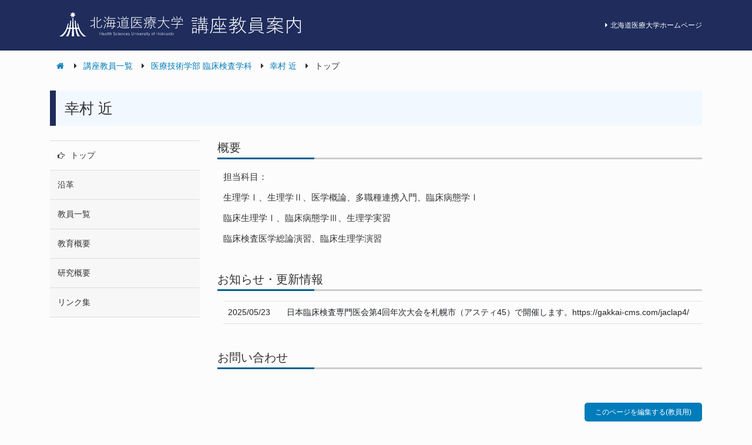

--- FILE ---
content_type: text/html; charset=UTF-8
request_url: https://www.hoku-iryo-u.ac.jp/course-guide/course/kensa/c-komura/top/
body_size: 18999
content:
<!DOCTYPE html>
<html lang="ja">
<head>
  <!-- Global site tag (gtag.js) - Google Analytics -->
  <script async src="https://www.googletagmanager.com/gtag/js?id=G-VDEFC2SYVJ"></script>
  <script>
    window.dataLayer = window.dataLayer || [];
    function gtag(){dataLayer.push(arguments);}
    gtag('js', new Date());

    gtag('config', 'G-VDEFC2SYVJ');
  </script>
  <meta charset="UTF-8">
  <meta name="viewport" content="width=device-width, initial-scale=1, shrink-to-fit=no">
  <title>
    トップ | 幸村 近 | 北海道医療大学 講座教員案内  </title>
  <meta name='robots' content='max-image-preview:large' />
<style id='classic-theme-styles-inline-css' type='text/css'>
/*! This file is auto-generated */
.wp-block-button__link{color:#fff;background-color:#32373c;border-radius:9999px;box-shadow:none;text-decoration:none;padding:calc(.667em + 2px) calc(1.333em + 2px);font-size:1.125em}.wp-block-file__button{background:#32373c;color:#fff;text-decoration:none}
</style>
<style id='global-styles-inline-css' type='text/css'>
:root{--wp--preset--aspect-ratio--square: 1;--wp--preset--aspect-ratio--4-3: 4/3;--wp--preset--aspect-ratio--3-4: 3/4;--wp--preset--aspect-ratio--3-2: 3/2;--wp--preset--aspect-ratio--2-3: 2/3;--wp--preset--aspect-ratio--16-9: 16/9;--wp--preset--aspect-ratio--9-16: 9/16;--wp--preset--color--black: #000000;--wp--preset--color--cyan-bluish-gray: #abb8c3;--wp--preset--color--white: #ffffff;--wp--preset--color--pale-pink: #f78da7;--wp--preset--color--vivid-red: #cf2e2e;--wp--preset--color--luminous-vivid-orange: #ff6900;--wp--preset--color--luminous-vivid-amber: #fcb900;--wp--preset--color--light-green-cyan: #7bdcb5;--wp--preset--color--vivid-green-cyan: #00d084;--wp--preset--color--pale-cyan-blue: #8ed1fc;--wp--preset--color--vivid-cyan-blue: #0693e3;--wp--preset--color--vivid-purple: #9b51e0;--wp--preset--gradient--vivid-cyan-blue-to-vivid-purple: linear-gradient(135deg,rgba(6,147,227,1) 0%,rgb(155,81,224) 100%);--wp--preset--gradient--light-green-cyan-to-vivid-green-cyan: linear-gradient(135deg,rgb(122,220,180) 0%,rgb(0,208,130) 100%);--wp--preset--gradient--luminous-vivid-amber-to-luminous-vivid-orange: linear-gradient(135deg,rgba(252,185,0,1) 0%,rgba(255,105,0,1) 100%);--wp--preset--gradient--luminous-vivid-orange-to-vivid-red: linear-gradient(135deg,rgba(255,105,0,1) 0%,rgb(207,46,46) 100%);--wp--preset--gradient--very-light-gray-to-cyan-bluish-gray: linear-gradient(135deg,rgb(238,238,238) 0%,rgb(169,184,195) 100%);--wp--preset--gradient--cool-to-warm-spectrum: linear-gradient(135deg,rgb(74,234,220) 0%,rgb(151,120,209) 20%,rgb(207,42,186) 40%,rgb(238,44,130) 60%,rgb(251,105,98) 80%,rgb(254,248,76) 100%);--wp--preset--gradient--blush-light-purple: linear-gradient(135deg,rgb(255,206,236) 0%,rgb(152,150,240) 100%);--wp--preset--gradient--blush-bordeaux: linear-gradient(135deg,rgb(254,205,165) 0%,rgb(254,45,45) 50%,rgb(107,0,62) 100%);--wp--preset--gradient--luminous-dusk: linear-gradient(135deg,rgb(255,203,112) 0%,rgb(199,81,192) 50%,rgb(65,88,208) 100%);--wp--preset--gradient--pale-ocean: linear-gradient(135deg,rgb(255,245,203) 0%,rgb(182,227,212) 50%,rgb(51,167,181) 100%);--wp--preset--gradient--electric-grass: linear-gradient(135deg,rgb(202,248,128) 0%,rgb(113,206,126) 100%);--wp--preset--gradient--midnight: linear-gradient(135deg,rgb(2,3,129) 0%,rgb(40,116,252) 100%);--wp--preset--font-size--small: 13px;--wp--preset--font-size--medium: 20px;--wp--preset--font-size--large: 36px;--wp--preset--font-size--x-large: 42px;--wp--preset--spacing--20: 0.44rem;--wp--preset--spacing--30: 0.67rem;--wp--preset--spacing--40: 1rem;--wp--preset--spacing--50: 1.5rem;--wp--preset--spacing--60: 2.25rem;--wp--preset--spacing--70: 3.38rem;--wp--preset--spacing--80: 5.06rem;--wp--preset--shadow--natural: 6px 6px 9px rgba(0, 0, 0, 0.2);--wp--preset--shadow--deep: 12px 12px 50px rgba(0, 0, 0, 0.4);--wp--preset--shadow--sharp: 6px 6px 0px rgba(0, 0, 0, 0.2);--wp--preset--shadow--outlined: 6px 6px 0px -3px rgba(255, 255, 255, 1), 6px 6px rgba(0, 0, 0, 1);--wp--preset--shadow--crisp: 6px 6px 0px rgba(0, 0, 0, 1);}:where(.is-layout-flex){gap: 0.5em;}:where(.is-layout-grid){gap: 0.5em;}body .is-layout-flex{display: flex;}.is-layout-flex{flex-wrap: wrap;align-items: center;}.is-layout-flex > :is(*, div){margin: 0;}body .is-layout-grid{display: grid;}.is-layout-grid > :is(*, div){margin: 0;}:where(.wp-block-columns.is-layout-flex){gap: 2em;}:where(.wp-block-columns.is-layout-grid){gap: 2em;}:where(.wp-block-post-template.is-layout-flex){gap: 1.25em;}:where(.wp-block-post-template.is-layout-grid){gap: 1.25em;}.has-black-color{color: var(--wp--preset--color--black) !important;}.has-cyan-bluish-gray-color{color: var(--wp--preset--color--cyan-bluish-gray) !important;}.has-white-color{color: var(--wp--preset--color--white) !important;}.has-pale-pink-color{color: var(--wp--preset--color--pale-pink) !important;}.has-vivid-red-color{color: var(--wp--preset--color--vivid-red) !important;}.has-luminous-vivid-orange-color{color: var(--wp--preset--color--luminous-vivid-orange) !important;}.has-luminous-vivid-amber-color{color: var(--wp--preset--color--luminous-vivid-amber) !important;}.has-light-green-cyan-color{color: var(--wp--preset--color--light-green-cyan) !important;}.has-vivid-green-cyan-color{color: var(--wp--preset--color--vivid-green-cyan) !important;}.has-pale-cyan-blue-color{color: var(--wp--preset--color--pale-cyan-blue) !important;}.has-vivid-cyan-blue-color{color: var(--wp--preset--color--vivid-cyan-blue) !important;}.has-vivid-purple-color{color: var(--wp--preset--color--vivid-purple) !important;}.has-black-background-color{background-color: var(--wp--preset--color--black) !important;}.has-cyan-bluish-gray-background-color{background-color: var(--wp--preset--color--cyan-bluish-gray) !important;}.has-white-background-color{background-color: var(--wp--preset--color--white) !important;}.has-pale-pink-background-color{background-color: var(--wp--preset--color--pale-pink) !important;}.has-vivid-red-background-color{background-color: var(--wp--preset--color--vivid-red) !important;}.has-luminous-vivid-orange-background-color{background-color: var(--wp--preset--color--luminous-vivid-orange) !important;}.has-luminous-vivid-amber-background-color{background-color: var(--wp--preset--color--luminous-vivid-amber) !important;}.has-light-green-cyan-background-color{background-color: var(--wp--preset--color--light-green-cyan) !important;}.has-vivid-green-cyan-background-color{background-color: var(--wp--preset--color--vivid-green-cyan) !important;}.has-pale-cyan-blue-background-color{background-color: var(--wp--preset--color--pale-cyan-blue) !important;}.has-vivid-cyan-blue-background-color{background-color: var(--wp--preset--color--vivid-cyan-blue) !important;}.has-vivid-purple-background-color{background-color: var(--wp--preset--color--vivid-purple) !important;}.has-black-border-color{border-color: var(--wp--preset--color--black) !important;}.has-cyan-bluish-gray-border-color{border-color: var(--wp--preset--color--cyan-bluish-gray) !important;}.has-white-border-color{border-color: var(--wp--preset--color--white) !important;}.has-pale-pink-border-color{border-color: var(--wp--preset--color--pale-pink) !important;}.has-vivid-red-border-color{border-color: var(--wp--preset--color--vivid-red) !important;}.has-luminous-vivid-orange-border-color{border-color: var(--wp--preset--color--luminous-vivid-orange) !important;}.has-luminous-vivid-amber-border-color{border-color: var(--wp--preset--color--luminous-vivid-amber) !important;}.has-light-green-cyan-border-color{border-color: var(--wp--preset--color--light-green-cyan) !important;}.has-vivid-green-cyan-border-color{border-color: var(--wp--preset--color--vivid-green-cyan) !important;}.has-pale-cyan-blue-border-color{border-color: var(--wp--preset--color--pale-cyan-blue) !important;}.has-vivid-cyan-blue-border-color{border-color: var(--wp--preset--color--vivid-cyan-blue) !important;}.has-vivid-purple-border-color{border-color: var(--wp--preset--color--vivid-purple) !important;}.has-vivid-cyan-blue-to-vivid-purple-gradient-background{background: var(--wp--preset--gradient--vivid-cyan-blue-to-vivid-purple) !important;}.has-light-green-cyan-to-vivid-green-cyan-gradient-background{background: var(--wp--preset--gradient--light-green-cyan-to-vivid-green-cyan) !important;}.has-luminous-vivid-amber-to-luminous-vivid-orange-gradient-background{background: var(--wp--preset--gradient--luminous-vivid-amber-to-luminous-vivid-orange) !important;}.has-luminous-vivid-orange-to-vivid-red-gradient-background{background: var(--wp--preset--gradient--luminous-vivid-orange-to-vivid-red) !important;}.has-very-light-gray-to-cyan-bluish-gray-gradient-background{background: var(--wp--preset--gradient--very-light-gray-to-cyan-bluish-gray) !important;}.has-cool-to-warm-spectrum-gradient-background{background: var(--wp--preset--gradient--cool-to-warm-spectrum) !important;}.has-blush-light-purple-gradient-background{background: var(--wp--preset--gradient--blush-light-purple) !important;}.has-blush-bordeaux-gradient-background{background: var(--wp--preset--gradient--blush-bordeaux) !important;}.has-luminous-dusk-gradient-background{background: var(--wp--preset--gradient--luminous-dusk) !important;}.has-pale-ocean-gradient-background{background: var(--wp--preset--gradient--pale-ocean) !important;}.has-electric-grass-gradient-background{background: var(--wp--preset--gradient--electric-grass) !important;}.has-midnight-gradient-background{background: var(--wp--preset--gradient--midnight) !important;}.has-small-font-size{font-size: var(--wp--preset--font-size--small) !important;}.has-medium-font-size{font-size: var(--wp--preset--font-size--medium) !important;}.has-large-font-size{font-size: var(--wp--preset--font-size--large) !important;}.has-x-large-font-size{font-size: var(--wp--preset--font-size--x-large) !important;}
:where(.wp-block-post-template.is-layout-flex){gap: 1.25em;}:where(.wp-block-post-template.is-layout-grid){gap: 1.25em;}
:where(.wp-block-columns.is-layout-flex){gap: 2em;}:where(.wp-block-columns.is-layout-grid){gap: 2em;}
:root :where(.wp-block-pullquote){font-size: 1.5em;line-height: 1.6;}
</style>
<link rel='stylesheet' id='UserAccessManagerLoginForm-css' href='https://www.hoku-iryo-u.ac.jp/course-guide/wp-content/plugins/user-access-manager/assets/css/uamLoginForm.css?ver=2.2.23' type='text/css' media='screen' />
<link rel='stylesheet' id='child-understrap-styles-css' href='https://www.hoku-iryo-u.ac.jp/course-guide/wp-content/themes/understrap-child/css/child-theme.css?ver=0.5.5' type='text/css' media='all' />
<script type="text/javascript" src="https://www.hoku-iryo-u.ac.jp/course-guide/wp-includes/js/jquery/jquery.min.js?ver=3.7.1" id="jquery-core-js"></script>
<script type="text/javascript" src="https://www.hoku-iryo-u.ac.jp/course-guide/wp-includes/js/jquery/jquery-migrate.min.js?ver=3.4.1" id="jquery-migrate-js"></script>
<link rel="canonical" href="https://www.hoku-iryo-u.ac.jp/course-guide/course/kensa/c-komura/top/" />
<meta name="mobile-web-app-capable" content="yes">
<meta name="apple-mobile-web-app-capable" content="yes">
<meta name="apple-mobile-web-app-title" content="北海道医療大学 講座教員案内 - ">
<style type="text/css">.recentcomments a{display:inline !important;padding:0 !important;margin:0 !important;}</style><link rel="icon" href="https://www.hoku-iryo-u.ac.jp/course-guide/wp-content/uploads/2020/02/cropped-kozaannai_siteicon_2x-32x32.png" sizes="32x32" />
<link rel="icon" href="https://www.hoku-iryo-u.ac.jp/course-guide/wp-content/uploads/2020/02/cropped-kozaannai_siteicon_2x-192x192.png" sizes="192x192" />
<link rel="apple-touch-icon" href="https://www.hoku-iryo-u.ac.jp/course-guide/wp-content/uploads/2020/02/cropped-kozaannai_siteicon_2x-180x180.png" />
<meta name="msapplication-TileImage" content="https://www.hoku-iryo-u.ac.jp/course-guide/wp-content/uploads/2020/02/cropped-kozaannai_siteicon_2x-270x270.png" />
</head>

<body class="page-template page-template-page-top page-template-page-top-php page page-id-2879 page-child parent-pageid-2790 wp-custom-logo wp-embed-responsive">
  <div class="site" id="page">

    <!-- ******************* The Navbar Area ******************* -->
    <div id="wrapper-navbar" itemscope itemtype="http://schema.org/WebSite">
      <nav class="navbar navbar-expand-md navbar-dark bg-primary">

              <div class="container">
      
      <a href="https://www.hoku-iryo-u.ac.jp/course-guide/" class="navbar-brand custom-logo-link" rel="home"><img src="https://www.hoku-iryo-u.ac.jp/course-guide/wp-content/uploads/2021/08/logo.svg" class="img-fluid" alt="北海道医療大学 講座教員案内" decoding="async" /></a>
            <a class="hp-link" href="https://www.hoku-iryo-u.ac.jp" target="_blank">
              <i class="fa fa-caret-right mr-2" aria-hidden="true"></i>北海道医療大学ホームページ
            </a>
        
              </div><!-- .container -->
      
      </nav><!-- .site-navigation -->
    </div><!-- #wrapper-navbar end -->

<div class="container koza">
  <nav aria-label="breadcrumb">
  <ul class="breadcrumb" itemscope itemtype="https://schema.org/BreadcrumbList">

    <!-- ホーム -->
    <li class="breadcrumb-item" itemprop="itemListElement" itemscope itemtype="https://schema.org/ListItem">
      <a href='https://www.hoku-iryo-u.ac.jp/course-guide/' itemprop='item'>
        <span itemprop="name" class="breadcrumb-home"></span>
      </a>
    </li>

    
        <li class='breadcrumb-item' itemprop='itemListElement' itemscope itemtype='https://schema.org/ListItem'>
          <a href='https://www.hoku-iryo-u.ac.jp/course-guide/course/' itemprop='item'>
            <span itemprop='name'>講座教員一覧</span>
          </a>
        </li>
        
        <li class='breadcrumb-item' itemprop='itemListElement' itemscope itemtype='https://schema.org/ListItem'>
          <a href='https://www.hoku-iryo-u.ac.jp/course-guide/course/kensa/' itemprop='item'>
            <span itemprop='name'>医療技術学部 臨床検査学科</span>
          </a>
        </li>
        
        <li class='breadcrumb-item' itemprop='itemListElement' itemscope itemtype='https://schema.org/ListItem'>
          <a href='https://www.hoku-iryo-u.ac.jp/course-guide/course/kensa/c-komura/' itemprop='item'>
            <span itemprop='name'>幸村 近</span>
          </a>
        </li>
        
      <li class='breadcrumb-item' itemprop='itemListElement' itemscope itemtype='https://schema.org/ListItem'>
        <a href='../course' itemprop='item'>
          <span itemprop='name'>トップ</span>
        </a>
      </li>
        </ul>
</nav>
<div class="row">
    <div class="koza-name col-md-12">
      <!-- 講座名 -->
      <h2>幸村 近</h2>
    </div><!-- .koza-name .col -->
</div><!-- .row -->
  <div class="row">
    <!-- サイドバー -->
    <div class="col-md-3">
      <aside class="sidebar-koza">
  <section>
    <ul>
      <li class="page_item page-item-2879 current_page_item"><a href="https://www.hoku-iryo-u.ac.jp/course-guide/course/kensa/c-komura/top/" aria-current="page">トップ</a></li>
<li class="page_item page-item-2880"><a href="https://www.hoku-iryo-u.ac.jp/course-guide/course/kensa/c-komura/enkaku/">沿革</a></li>
<li class="page_item page-item-2881"><a href="https://www.hoku-iryo-u.ac.jp/course-guide/course/kensa/c-komura/kyoin/">教員一覧</a></li>
<li class="page_item page-item-2882"><a href="https://www.hoku-iryo-u.ac.jp/course-guide/course/kensa/c-komura/kyoikugaiyo/">教育概要</a></li>
<li class="page_item page-item-2883"><a href="https://www.hoku-iryo-u.ac.jp/course-guide/course/kensa/c-komura/kenkyugaiyo/">研究概要</a></li>
<li class="page_item page-item-2884"><a href="https://www.hoku-iryo-u.ac.jp/course-guide/course/kensa/c-komura/link/">リンク集</a></li>
    </ul>
  </section>
</aside>
    </div><!-- .col -->

    <!-- メインコンテンツ -->
    <div class="col-md-9">
      <main class="main-contents kensa-koza">

        <section>
          <h3>概要</h3>
          <div class="content clearfix">
            <p>担当科目：</p>
<p>生理学Ⅰ、生理学Ⅱ、医学概論、多職種連携入門、臨床病態学Ⅰ</p>
<p>臨床生理学Ⅰ、臨床病態学Ⅲ、生理学実習</p>
<p>臨床検査医学総論演習、臨床生理学演習</p>
          </div>
        </section>

        <section>
          <h3>お知らせ・更新情報</h3>
          <div class="content clearfix">
            <table class="table"><tbody><tr><td class="td-nengappi">2025/05/23</td><td>日本臨床検査専門医会第4回年次大会を札幌市（アスティ45）で開催します。https://gakkai-cms.com/jaclap4/</td></tr></tbody></table>          </div>
        </section>

        <section>
          <h3>お問い合わせ</h3>
          <div class="content clearfix">
                      </div>
        </section>
      </main>

    </div><!-- .col -->
  </div><!-- .row -->

  <div class="row">
  <div class="col-md-12">
    <div class="post-edit float-md-right">
      <p><a class="post-edit-link" href="https://www.hoku-iryo-u.ac.jp/course-guide/wp-admin/post.php?post=2879&action=edit">このページを編集する(教員用)</a></p>    </div><!-- .post-edit -->
  </div><!-- .col -->
</div><!-- .row -->

</div><!-- .container -->




<div class="wrapper" id="wrapper-footer">
  <div class="container">
    <div class="row">
      <div class="col-md-12">
        <footer class="site-footer" id="colophon">
          <div class="site-info">
            <p>
              北海道医療大学
            </p>
            <p>
              〒061-0293　北海道石狩郡当別町金沢1757　Tel：0133-23-1211
            </p>
            <p>
              © 2026 Health Sciences University of Hokkaido.
            </p>
          </div><!-- .site-info -->
        </footer><!-- #colophon -->
      </div><!--col end -->
    </div><!-- row end -->
  </div><!-- container end -->
</div><!-- wrapper end -->
</div><!-- #page we need this extra closing tag here -->
<div id="to_page_top"><a href="#"><i class="fa fa-angle-double-up" aria-hidden="true"></i></a></div>
<script type="text/javascript" src="https://www.hoku-iryo-u.ac.jp/course-guide/wp-content/themes/understrap-child/js/child-theme.min.js?ver=0.5.5" id="child-understrap-scripts-js"></script>

<script type="text/javascript">
  jQuery(function () {
    jQuery('[data-toggle="tooltip"]').tooltip();
  });
  
  jQuery(function(){
    var topagetop = jQuery('#to_page_top');
    topagetop.hide();
    jQuery(window).scroll(function () {
      if (jQuery(this).scrollTop() > 800) {
        topagetop.fadeIn();
      } else {
        topagetop.fadeOut();
      }
    });
    topagetop.click(function () {
      jQuery('body, html').animate({ scrollTop: 0 }, 500);
      return false;
    });
  });
</script>


</body>
</html>


--- FILE ---
content_type: image/svg+xml
request_url: https://www.hoku-iryo-u.ac.jp/course-guide/wp-content/uploads/2021/08/logo.svg
body_size: 34230
content:
<svg xmlns="http://www.w3.org/2000/svg" xmlns:xlink="http://www.w3.org/1999/xlink" width="450" height="60" viewBox="0 0 450 60">
  <defs>
    <clipPath id="clip-カスタムサイズ_1">
      <rect width="450" height="60"/>
    </clipPath>
  </defs>
  <g id="カスタムサイズ_1" data-name="カスタムサイズ – 1" clip-path="url(#clip-カスタムサイズ_1)">
    <path id="パス_1" data-name="パス 1" d="M8.075-4.649A40.179,40.179,0,0,1,3.526-2.021a4.541,4.541,0,0,0-.831.46.34.34,0,0,1-.258.157q-.09,0-.2-.18a6.136,6.136,0,0,1-.483-1.078,8.962,8.962,0,0,0,1.842-.606A34.542,34.542,0,0,0,8.075-5.728V-11.59H4.762l-2.639.045q-.168,0-.168-.157v-.764q0-.157.168-.157l2.639.045H8.075v-2.5a23.93,23.93,0,0,0-.157-3.066A7.779,7.779,0,0,1,9.153-18q.258.034.258.18a.51.51,0,0,1-.045.168,1.032,1.032,0,0,0-.067.2,11.4,11.4,0,0,0-.146,2.325V-2.785L9.2.876a.139.139,0,0,1-.157.157H8.187A.139.139,0,0,1,8.03.876l.045-3.661Zm5.772-5.582a24.952,24.952,0,0,0,4.6-3.335,4.943,4.943,0,0,0,1.123-1.269,10.124,10.124,0,0,1,.9.831.5.5,0,0,1,.135.292q0,.168-.3.258a5.194,5.194,0,0,0-1.3.876,36.711,36.711,0,0,1-5.155,3.425V-2.83a7.472,7.472,0,0,0,.09,1.438.81.81,0,0,0,.326.517,5.485,5.485,0,0,0,2.549.348A5.252,5.252,0,0,0,19.777-1.1a1.929,1.929,0,0,0,.618-1.235,15.267,15.267,0,0,0,.191-2.313,2.61,2.61,0,0,0,.7.46q.314.135.314.3a1.585,1.585,0,0,1-.022.2,7.689,7.689,0,0,1-.438,2.549,2.38,2.38,0,0,1-.685.876Q19.586.46,16.857.46A14.333,14.333,0,0,1,14.386.314a2.408,2.408,0,0,1-1.022-.449,2.089,2.089,0,0,1-.6-1.774v-12.6a25.744,25.744,0,0,0-.157-3.616q.46.022,1.19.112.326.056.326.236a.593.593,0,0,1-.056.2.974.974,0,0,0-.079.213,14.576,14.576,0,0,0-.146,2.875ZM31.389-1.819q-.326,1.134-.438,1.494a.178.178,0,0,1-.191.157q-.09,0-.449-.045-.539-.09-.539-.18a.34.34,0,0,1,.034-.112,11.638,11.638,0,0,0,.6-1.64q.651-2.583,1.011-4.874-1.011.011-1.786.034l-.539.011a.139.139,0,0,1-.157-.157v-.7q0-.135.157-.135l2.493.045q.157-1.056.382-3.167.1-1.056.1-1.64a.159.159,0,0,1,.18-.18l2.9.045h4.391L42.44-12.9a.159.159,0,0,1,.18.18q-.09,1.179-.112,1.774-.056,1.078-.191,3.032l2.549-.045q.168,0,.168.135v.7q0,.157-.168.157l-2.594-.045q-.191,2.381-.438,4.279.977-.011,1.718-.034l.371-.011h.124a.139.139,0,0,1,.157.157v.7a.139.139,0,0,1-.157.157l-.281-.011q-.865-.022-2.044-.034-.011.135-.056.393-.022.213-.034.326A3.349,3.349,0,0,1,40.767.887a2.694,2.694,0,0,1-1.875.584q-.786,0-1.123-.022a.519.519,0,0,1-.281-.079.924.924,0,0,1-.112-.337A1.954,1.954,0,0,0,37,.326a14.728,14.728,0,0,0,1.909.112,1.487,1.487,0,0,0,1.213-.449A2.989,2.989,0,0,0,40.609-1.4l.079-.416Zm5.941-6.1h3.976q.135-2,.2-4.043H37.667Q37.566-9.905,37.33-7.917Zm-.1.9q-.3,2.37-.64,4.279H40.8q.247-1.9.438-4.279ZM35.6-2.74q.46-2.853.618-4.279H32.445Q31.928-4.088,31.6-2.74Zm.741-5.177q.191-1.662.314-4.043h-3.6q-.157,1.8-.46,4.043Zm-3.459-8.277h8.355l3.122-.045q.168,0,.168.157v.719q0,.157-.168.157l-3.122-.045H32.422a16.912,16.912,0,0,1-2.37,3.335q-.157.18-.225.18t-.281-.2a2.3,2.3,0,0,0-.573-.348,13.244,13.244,0,0,0,3.594-5.975,4.888,4.888,0,0,0,.157-.921q.752.168,1.089.27.225.079.225.236a.388.388,0,0,1-.135.27,1.544,1.544,0,0,0-.371.629Q33.175-16.823,32.883-16.194ZM24.449.685A10.662,10.662,0,0,0,25.482-.988a31.068,31.068,0,0,0,2.066-5.5,2.573,2.573,0,0,0,.573.517q.258.146.258.27a1.517,1.517,0,0,1-.067.3A45.275,45.275,0,0,1,26.189.09a6.137,6.137,0,0,0-.416,1.078q-.022.258-.18.258a.658.658,0,0,1-.292-.112A9.86,9.86,0,0,1,24.449.685ZM26.167-18.4a15.757,15.757,0,0,1,2.976,2.527.187.187,0,0,1,.067.124q0,.056-.146.225l-.314.382q-.146.191-.225.191a.187.187,0,0,1-.124-.067,15.007,15.007,0,0,0-2.942-2.65q-.09-.056-.09-.09,0-.056.18-.236l.281-.292q.146-.168.225-.168A.2.2,0,0,1,26.167-18.4Zm-2.044,6.413q-.09-.056-.09-.1t.135-.2l.281-.337q.112-.157.2-.157a.218.218,0,0,1,.112.045,16.574,16.574,0,0,1,3.268,2.482.155.155,0,0,1,.056.1.386.386,0,0,1-.1.168l-.371.46q-.135.18-.236.18a.125.125,0,0,1-.1-.067A15.4,15.4,0,0,0,24.123-11.983Zm35.421-.854h2.639l2.9-.045q.168,0,.168.157L65.2-10.141V-4.93l.045,2.583q0,.157-.168.157l-2.9-.045H58.028l-2.9.045a.139.139,0,0,1-.157-.157l.045-2.583v-5.211l-.045-2.583a.139.139,0,0,1,.157-.157l2.9.045h.46a15.373,15.373,0,0,0,.775-2.111H56.579l-3.268.045a.139.139,0,0,1-.157-.157v-.7a.139.139,0,0,1,.157-.157l3.268.045h4.638A18.3,18.3,0,0,0,62.419-18a3.624,3.624,0,0,0,.326-.943,5.214,5.214,0,0,1,.955.292q.236.079.236.236,0,.124-.213.27a2.855,2.855,0,0,0-.314.46q-.539.9-1.19,1.819h1.606l3.246-.045a.139.139,0,0,1,.157.157v.7a.139.139,0,0,1-.157.157l-3.246-.045H60.375Q59.87-13.521,59.544-12.836ZM56.029-9.681h8.165v-2.3H56.029Zm0,.854v2.313h8.165V-8.827Zm0,3.167v2.527h8.165V-5.66ZM68.27-.573A1.766,1.766,0,0,0,67.9.281q-.056.3-.124.348a.685.685,0,0,1-.314.056q-4.9.3-8.187.3-4.223,0-5.75-.786a4.469,4.469,0,0,1-2.145-2.37,24.979,24.979,0,0,1-2.5,2.358,2.341,2.341,0,0,0-.483.483q-.135.2-.247.2a.365.365,0,0,1-.258-.157A6.14,6.14,0,0,1,47.269-.2a10.286,10.286,0,0,0,1.449-.9,13.527,13.527,0,0,0,2.212-2V-9H49.043l-1.572.045q-.18,0-.18-.157v-.764q0-.157.18-.157l1.572.045h1.168l1.628-.045q.168,0,.168.157l-.045,2.145v4.649A3.981,3.981,0,0,0,53.985-.685a12.125,12.125,0,0,0,4.694.618A95.192,95.192,0,0,0,68.27-.573ZM49.223-18.014a19.4,19.4,0,0,1,2.549,3.156.259.259,0,0,1,.034.1q0,.045-.213.225l-.326.247a.782.782,0,0,1-.292.157q-.056,0-.124-.112a16.681,16.681,0,0,0-2.459-3.189q-.067-.067-.067-.1,0-.056.225-.2l.326-.225a.968.968,0,0,1,.236-.124A.233.233,0,0,1,49.223-18.014Zm7.816-.8a10.207,10.207,0,0,1,1.426,2.021.2.2,0,0,1,.034.1q0,.079-.191.18l-.393.2a1.194,1.194,0,0,1-.3.112q-.067,0-.112-.112a8.967,8.967,0,0,0-1.336-2.044.218.218,0,0,1-.045-.112q0-.09.236-.191l.337-.157a.6.6,0,0,1,.213-.067A.194.194,0,0,1,57.04-18.811ZM81.8-9.175H85.79l3.257-.045q.168,0,.168.157v.674q0,.157-.168.157L85.79-8.277H82.106q2,3.706,7.2,5.469a1.917,1.917,0,0,0-.483.629q-.112.258-.213.258A1.139,1.139,0,0,1,88.339-2a11.96,11.96,0,0,1-6.9-5.705,7.7,7.7,0,0,1-2.325,3.549,13.054,13.054,0,0,1-4.144,2.28,1.151,1.151,0,0,1-.258.067q-.112,0-.27-.258a2.125,2.125,0,0,0-.6-.55A12.3,12.3,0,0,0,78.669-5.11a6.657,6.657,0,0,0,1.875-3.167H77.58l-3.268.045q-.168,0-.168-.157v-.674q0-.157.168-.157l3.268.045h3.167a19.607,19.607,0,0,0,.258-3.47H77.434a16.517,16.517,0,0,1-1.583,2.111q-.213.225-.292.225a.528.528,0,0,1-.258-.157,1.891,1.891,0,0,0-.629-.292A13,13,0,0,0,77.389-14.6a6.432,6.432,0,0,0,.416-1.516,6.359,6.359,0,0,1,1.089.337q.2.112.2.236t-.2.27a2.993,2.993,0,0,0-.472.809,7.441,7.441,0,0,1-.483.921h6.693l2.9-.045q.168,0,.168.157v.674q0,.157-.168.157l-2.9-.045H82.061A25.924,25.924,0,0,1,81.8-9.175ZM72.695-.73H86.744l3.223-.045a.139.139,0,0,1,.157.157V.168a.139.139,0,0,1-.157.157L86.744.281H72.695V1.4q0,.168-.157.168h-.809q-.157,0-.157-.168l.045-4.616v-9.894l-.045-4.6a.139.139,0,0,1,.157-.157l3.246.045H86.5l3.189-.045q.168,0,.168.157v.786q0,.157-.168.157L86.5-16.812h-13.8Zm28.941-9.479a10.052,10.052,0,0,0,2.111-2.65H102.1l-3.268.045a.139.139,0,0,1-.157-.157V-13.6a.139.139,0,0,1,.157-.157l3.268.045h2.089l.258-.6a5.1,5.1,0,0,0,.393-1.516,6.544,6.544,0,0,1,1.056.292q.18.079.18.191a.284.284,0,0,1-.135.225,1.874,1.874,0,0,0-.438.719l-.3.685h4.582l3.268-.045a.139.139,0,0,1,.157.157v.629a.139.139,0,0,1-.157.157l-3.268-.045h-2.763a9.826,9.826,0,0,0,2.347,2.583,10.078,10.078,0,0,0,1.314-1.067,2.454,2.454,0,0,0,.55-.73,9.705,9.705,0,0,1,.809.55.267.267,0,0,1,.112.213q0,.157-.2.2a2.047,2.047,0,0,0-.7.438,8.483,8.483,0,0,1-1.224.854,15.177,15.177,0,0,0,4.009,1.7,1.73,1.73,0,0,0-.483.528q-.157.292-.27.292a.924.924,0,0,1-.258-.09,20.213,20.213,0,0,1-2.718-1.258v2.9l.045,1.864a.139.139,0,0,1-.157.157l-2.942-.045H106V-2.19l.022,2.1a1.4,1.4,0,0,1-.55,1.28,4.29,4.29,0,0,1-1.808.258h-.494a.668.668,0,0,1-.337-.045.814.814,0,0,1-.1-.3,1.643,1.643,0,0,0-.292-.708q.719.067,1.4.067a2.069,2.069,0,0,0,.966-.135.713.713,0,0,0,.18-.584V-3.773H103.7l-2.942.045a.139.139,0,0,1-.157-.157l.045-1.977V-8.389a21.973,21.973,0,0,1-2.021,1.235.629.629,0,0,1-.236.09q-.1,0-.247-.2a1.439,1.439,0,0,0-.505-.46,16.39,16.39,0,0,0,3.291-1.887,15.233,15.233,0,0,0-1.752-1.8q-.09-.067-.09-.112t.18-.18l.258-.191a.463.463,0,0,1,.18-.09.258.258,0,0,1,.135.079A20.016,20.016,0,0,1,101.636-10.208Zm3.122-2.65A11.174,11.174,0,0,1,102.4-9.771h6.255a11.207,11.207,0,0,1-2.605-3.088ZM101.568-4.6h7.816V-6.413h-7.816Zm0-2.617h7.816V-8.939h-7.816Zm-5.087-.112q-1.044.55-2.01,1.033a2.888,2.888,0,0,0-.842.562q-.157.18-.258.18t-.2-.18a8.483,8.483,0,0,1-.483-1,13.134,13.134,0,0,0,1.628-.573q1.8-.82,2.212-1.033.045-1.146.045-3.56l-.045-4.953a.139.139,0,0,1,.157-.157l3.291.045h4.256v-.46a7.8,7.8,0,0,0-.168-1.864,10.636,10.636,0,0,1,1.179.112q.247.034.247.157a1.37,1.37,0,0,1-.135.438,3.72,3.72,0,0,0-.112,1.134v.483h4.829l3.246-.045a.139.139,0,0,1,.157.157v.7a.139.139,0,0,1-.157.157l-3.246-.045H97.6v4.211q0,2.808-.056,3.908a21.692,21.692,0,0,1-.382,3.2A14.6,14.6,0,0,1,94.527,1.2q-.146.191-.225.191T94.044,1.2A1.707,1.707,0,0,0,93.37.764a11.784,11.784,0,0,0,2.808-5.907Q96.369-6.121,96.481-7.333ZM112.833-.258A2.178,2.178,0,0,0,112.3.3q-.157.247-.247.247a.892.892,0,0,1-.281-.135,18.119,18.119,0,0,1-3.515-2.74.123.123,0,0,1-.045-.079q0-.056.2-.247l.247-.2q.157-.135.213-.135a.184.184,0,0,1,.112.067A14.335,14.335,0,0,0,112.833-.258ZM94.066-14.88A16.092,16.092,0,0,1,95.773-11.2a.212.212,0,0,1,.011.067q0,.067-.27.225l-.3.168a.842.842,0,0,1-.281.112q-.079,0-.135-.146A14.655,14.655,0,0,0,93.213-14.4a.2.2,0,0,1-.034-.1q0-.09.213-.225l.326-.18a.467.467,0,0,1,.2-.079A.184.184,0,0,1,94.066-14.88Zm7.614,11.8a4.17,4.17,0,0,1,.809.483.334.334,0,0,1,.157.247q0,.124-.247.247a3.878,3.878,0,0,0-.562.494A16.242,16.242,0,0,1,98.693.6a.961.961,0,0,1-.3.124q-.1,0-.258-.236A1.355,1.355,0,0,0,97.6.022a11.941,11.941,0,0,0,3.2-1.977A3.423,3.423,0,0,0,101.681-3.077Zm25.381-8.176a22.827,22.827,0,0,0,1.539,3.8,17.81,17.81,0,0,0,4.717,5.705A15.979,15.979,0,0,0,136.652.18a2.143,2.143,0,0,0-.674.7q-.168.281-.258.281a.876.876,0,0,1-.292-.124,18.575,18.575,0,0,1-2.92-1.954,18.661,18.661,0,0,1-3.223-3.526,19.149,19.149,0,0,1-2.92-6.1,17.3,17.3,0,0,1-1.359,4.425,14.542,14.542,0,0,1-3.223,4.391,18.359,18.359,0,0,1-4.223,2.83.928.928,0,0,1-.292.112q-.112,0-.314-.27a2.244,2.244,0,0,0-.685-.562,14.294,14.294,0,0,0,7.749-6.963,16.038,16.038,0,0,0,1.336-4.672H120.02l-3.111.045a.139.139,0,0,1-.157-.157v-.809a.139.139,0,0,1,.157-.157l3.111.045h5.469q.168-1.494.2-3.863.011-.505.011-.8a10.842,10.842,0,0,0-.124-1.774,8.806,8.806,0,0,1,1.314.135q.281.034.281.225a1.419,1.419,0,0,1-.135.416,5.8,5.8,0,0,0-.191,1.774q-.034,2.089-.225,3.886h6.255l3.1-.045a.139.139,0,0,1,.157.157v.809a.139.139,0,0,1-.157.157l-3.1-.045Zm21.956,6.166h-6.345l-3.043.045a.139.139,0,0,1-.157-.157v-.764a.139.139,0,0,1,.157-.157l3.043.045h6.345a11.879,11.879,0,0,0-.157-2.392q.584.124,1.078.281a21.541,21.541,0,0,0,3.335-2.28h-6.6l-2.987.045q-.168,0-.168-.157V-11.3q0-.157.168-.157l2.987.045h6.5a2.551,2.551,0,0,0,.606-.045A.739.739,0,0,1,154-11.5q.168,0,.55.416a1.094,1.094,0,0,1,.371.618.247.247,0,0,1-.2.258,2.922,2.922,0,0,0-.943.55A27.072,27.072,0,0,1,150.14-7.39a5.269,5.269,0,0,0-.045.9v.416h6.255l3.032-.045q.168,0,.168.157V-5.2q0,.157-.168.157l-3.032-.045H150.1v2.7l.022,1.977a1.529,1.529,0,0,1-.573,1.359,4.062,4.062,0,0,1-1.909.348q-.708,0-1.168-.022a.954.954,0,0,1-.348-.056q-.056-.034-.112-.292a3.6,3.6,0,0,0-.393-.831,18.377,18.377,0,0,0,2.347.146,1.274,1.274,0,0,0,.82-.2.932.932,0,0,0,.236-.719Zm4.167-9.636a19.581,19.581,0,0,0,1.651-2.987,4.36,4.36,0,0,0,.258-1.011,5.4,5.4,0,0,1,1.056.416q.225.124.225.27a.313.313,0,0,1-.135.236,1.337,1.337,0,0,0-.438.528q-.584,1.123-1.516,2.549h1.078l3.223-.045q.18,0,.18.135l-.045,1.089v.921l.045,2.415q0,.157-.18.157h-.764a.139.139,0,0,1-.157-.157V-13.8H141.4v3.594a.139.139,0,0,1-.157.157h-.786a.139.139,0,0,1-.157-.157l.045-2.415v-.786l-.045-1.224q0-.135.157-.135l3.223.045Zm-9.625-3.751a18.123,18.123,0,0,1,1.8,2.605.243.243,0,0,1,.056.124q0,.079-.236.225l-.326.157a.921.921,0,0,1-.314.124q-.067,0-.124-.124a14.193,14.193,0,0,0-1.774-2.673.165.165,0,0,1-.045-.09q0-.056.258-.18l.326-.168a.68.68,0,0,1,.247-.079A.185.185,0,0,1,143.559-18.474Zm4.492,0a.279.279,0,0,1-.045-.112q0-.079.225-.18l.348-.135a.6.6,0,0,1,.2-.067q.067,0,.146.112a14.735,14.735,0,0,1,1.494,2.707.259.259,0,0,1,.034.1q0,.067-.292.2l-.314.135a1.1,1.1,0,0,1-.3.1q-.09,0-.135-.146A12.779,12.779,0,0,0,148.051-18.474Z" transform="translate(67 34)" fill="#fff"/>
    <path id="パス_2" data-name="パス 2" d="M.252-.046Q9.708-4.888,13.288-17.3a.326.326,0,0,1,.046-.184l.138-.551.275-1.239q.069-.229.229-.9l.046-.229a.457.457,0,0,1,.069-.275l.138-.8q.092-.528.092-.574h1.4l-.941,5.416a10.915,10.915,0,0,1-.321,1.4l-.138.482q.252,0,.746.023t.746.023h.482a7.077,7.077,0,0,0,.711-.046l1.216-8.376.275-3.81h1.515q0,1.037-.046,1.658l-.757,10.136a.285.285,0,0,0-.046.161v.276h2.823l.279-17.005h1.419v1.4l.551,15.605h2.823l-.8-12.232h1.515l.987,9.629.459,2.6H31.9l-1.125-5.543-.3-1.8h1.469l.8,3.9q0,.023.092.344l.5,1.836q.115.252.39,1.033,3.1,8.491,9.065,12.966l.367.275q.161.138.666.482l.275.184a.517.517,0,0,1,.184.092.223.223,0,0,1,.115.046l.734.482q.069.046.39.207l.229.115Q45.853,0,45.9,0H41.492a.974.974,0,0,1-.3-.138q-3.9-2.41-7.55-9.685a1.523,1.523,0,0,1-.161-.321l-.229-.574q-.069-.184-.184-.62L32.5-12.829l-.046-.046H29.582v.184q.138.413.252.9l.138.574.184.643.281,1.123q.044.184.178.713a4.8,4.8,0,0,0,.3.849l.321.987q.092.184.184.413l.138.39q.115.205.482,1.047a1.965,1.965,0,0,1,.138.3l.229.569q.023.046.39.729A18.474,18.474,0,0,0,35-.32q.046.137.138.137H30.954l-.046-.045a.128.128,0,0,0-.046-.09L30.77-.5,30.15-1.75a1.4,1.4,0,0,1-.138-.313l-1.08-3.19-1.27-5.65-.322-1.971H24.372l.8,12.691H21.09V-.367l.046-.207.092-.275.757-12.025H18.9L17.63-6.746,16.593-3.613a31.894,31.894,0,0,1-1.406,3.43H11.016a11.787,11.787,0,0,0,2.41-3.338,1.24,1.24,0,0,0,.184-.412l.138-.274.138-.3.207-.32,1.354-3.567,1.033-3.727a1.082,1.082,0,0,0,.046-.3,1.174,1.174,0,0,1,.092-.366.132.132,0,0,0-.046-.092H13.792q-.092.092-.092.138Q10.947-4.475,6.334-1.079L5.9-.757A2.2,2.2,0,0,1,4.36,0H.207ZM20.838-35.112l-2.524-.505-.092-.046.275-.3q.184-.138.482-.322l.344-.275a1.507,1.507,0,0,1,.161-.141l.275-.257a2.321,2.321,0,0,0,.574-.515l.039-.047L19.158-39.91l2.667.621,1.193-2.548,1.216,2.5h.226l2.369-.574-1.15,2.455a.4.4,0,0,0,.208.229l1.767,1.447-.092.069-.688.184a9.312,9.312,0,0,0-1.652.413l-.138.046v2.639q-.039,0-.079-.062l-2.018-1.592-2.149,1.749Z" transform="translate(16 49)" fill="#fff"/>
    <path id="パス_3" data-name="パス 3" d="M4.423-5.257v5.1H3.961V-2.646H1.251V-.154H.79v-5.1h.461v2.211h2.71V-5.257ZM8.658-1.87H6.118A1.639,1.639,0,0,0,6.474-.738a.979.979,0,0,0,.759.328.962.962,0,0,0,.991-.752l.407.154a1.377,1.377,0,0,1-1.4.94A1.377,1.377,0,0,1,6.067-.625,2.037,2.037,0,0,1,5.691-1.9a1.977,1.977,0,0,1,.482-1.4,1.329,1.329,0,0,1,1.015-.437,1.318,1.318,0,0,1,1.1.537,1.952,1.952,0,0,1,.366,1.22ZM8.224-2.2a1.437,1.437,0,0,0-.355-.923.9.9,0,0,0-.673-.27.936.936,0,0,0-.766.366,1.44,1.44,0,0,0-.3.827Zm1.5-.643a1.308,1.308,0,0,1,1.377-.9q1.241,0,1.241,1.162v1.234a7.042,7.042,0,0,0,.085,1.189h-.407a5.052,5.052,0,0,1-.079-.615,1.44,1.44,0,0,1-1.265.7A1.1,1.1,0,0,1,9.827-.39a.982.982,0,0,1-.25-.694q0-.95,1.183-1.148a10.029,10.029,0,0,1,1.162-.113v-.188a.9.9,0,0,0-.219-.694.9.9,0,0,0-.608-.171.914.914,0,0,0-.964.7Zm2.2.817a6.441,6.441,0,0,0-1.07.113q-.841.171-.841.807a.65.65,0,0,0,.219.526.775.775,0,0,0,.523.167,1.356,1.356,0,0,0,1.169-.759Zm2.242-3.326v5.2H13.73v-5.2Zm2.01.441v1.254h.882v.349h-.882v2.276q0,.619.52.619a2.076,2.076,0,0,0,.455-.051l-.031.355a2.945,2.945,0,0,1-.5.038.776.776,0,0,1-.882-.875V-3.305h-.6v-.349h.6V-4.809Zm2.29-.441v2.331a1.665,1.665,0,0,1,1.265-.721.951.951,0,0,1,.742.3.977.977,0,0,1,.239.684v2.6h-.441V-2.57q0-.776-.649-.776a1.513,1.513,0,0,0-1.155.728V-.154H18.03v-5.2ZM27.2-4.167l-.461.147a1.161,1.161,0,0,0-1.176-.937,1.2,1.2,0,0,0-.851.28.816.816,0,0,0-.263.629.846.846,0,0,0,.287.694,2.251,2.251,0,0,0,.834.342l.205.058a2.46,2.46,0,0,1,1.278.632,1.26,1.26,0,0,1,.26.844A1.271,1.271,0,0,1,26.8-.4a1.96,1.96,0,0,1-1.21.345,1.924,1.924,0,0,1-1.2-.366,1.773,1.773,0,0,1-.6-.9l.461-.174A1.267,1.267,0,0,0,25.583-.441a1.371,1.371,0,0,0,.988-.314.913.913,0,0,0,.26-.68.878.878,0,0,0-.277-.708,2.449,2.449,0,0,0-.94-.4l-.178-.051a2.326,2.326,0,0,1-1.189-.6,1.243,1.243,0,0,1-.267-.837,1.2,1.2,0,0,1,.455-.967,1.7,1.7,0,0,1,1.121-.355A1.61,1.61,0,0,1,27.2-4.167Zm3.842,1.429-.427.126a.868.868,0,0,0-.889-.772.893.893,0,0,0-.8.438,1.919,1.919,0,0,0-.246,1.036A1.787,1.787,0,0,0,29-.762a.882.882,0,0,0,.721.338.891.891,0,0,0,.926-.786l.417.14a1.308,1.308,0,0,1-1.343,1,1.322,1.322,0,0,1-1.131-.557A2.1,2.1,0,0,1,28.236-1.9,2,2,0,0,1,28.7-3.3a1.33,1.33,0,0,1,1.022-.437,1.315,1.315,0,0,1,.865.287A1.384,1.384,0,0,1,31.042-2.738Zm1.487-.916v3.5h-.434v-3.5Zm.1-1.408v.653h-.643v-.653Zm4.04,3.192h-2.54a1.639,1.639,0,0,0,.355,1.131.979.979,0,0,0,.759.328.962.962,0,0,0,.991-.752l.407.154a1.377,1.377,0,0,1-1.4.94,1.377,1.377,0,0,1-1.159-.557A2.037,2.037,0,0,1,33.7-1.9a1.977,1.977,0,0,1,.482-1.4A1.329,1.329,0,0,1,35.2-3.739a1.318,1.318,0,0,1,1.1.537,1.952,1.952,0,0,1,.366,1.22ZM36.237-2.2a1.437,1.437,0,0,0-.355-.923.9.9,0,0,0-.673-.27.936.936,0,0,0-.766.366,1.44,1.44,0,0,0-.3.827Zm2.02-1.456V-3a1.653,1.653,0,0,1,1.278-.735.945.945,0,0,1,.742.3.987.987,0,0,1,.239.69v2.6h-.441V-2.57q0-.776-.649-.776a1.5,1.5,0,0,0-1.155.728V-.154h-.434v-3.5Zm6.2.916-.427.126a.868.868,0,0,0-.889-.772.893.893,0,0,0-.8.438A1.919,1.919,0,0,0,42.1-1.911,1.787,1.787,0,0,0,42.42-.762a.882.882,0,0,0,.721.338.891.891,0,0,0,.926-.786l.417.14a1.308,1.308,0,0,1-1.343,1A1.322,1.322,0,0,1,42.01-.625,2.1,2.1,0,0,1,41.651-1.9a2,2,0,0,1,.468-1.4,1.33,1.33,0,0,1,1.022-.437,1.315,1.315,0,0,1,.865.287A1.384,1.384,0,0,1,44.458-2.738Zm3.794.868h-2.54a1.639,1.639,0,0,0,.355,1.131.979.979,0,0,0,.759.328.962.962,0,0,0,.991-.752l.407.154a1.377,1.377,0,0,1-1.4.94,1.377,1.377,0,0,1-1.159-.557A2.037,2.037,0,0,1,45.285-1.9a1.977,1.977,0,0,1,.482-1.4,1.329,1.329,0,0,1,1.015-.437,1.318,1.318,0,0,1,1.1.537,1.952,1.952,0,0,1,.366,1.22ZM47.817-2.2a1.437,1.437,0,0,0-.355-.923.9.9,0,0,0-.673-.27.936.936,0,0,0-.766.366,1.44,1.44,0,0,0-.3.827Zm3.917-.714-.42.147a.821.821,0,0,0-.854-.632.95.95,0,0,0-.612.174.476.476,0,0,0-.185.386.51.51,0,0,0,.185.434,1.561,1.561,0,0,0,.584.219l.28.062a1.865,1.865,0,0,1,.892.4.851.851,0,0,1,.222.629.9.9,0,0,1-.373.762,1.55,1.55,0,0,1-.957.267,1.323,1.323,0,0,1-1.381-.848l.42-.161A.931.931,0,0,0,50.5-.41a1.007,1.007,0,0,0,.718-.222.564.564,0,0,0,.178-.424.557.557,0,0,0-.185-.468,1.793,1.793,0,0,0-.649-.239l-.28-.065a1.613,1.613,0,0,1-.848-.4A.826.826,0,0,1,49.25-2.8a.822.822,0,0,1,.345-.7,1.414,1.414,0,0,1,.872-.243A1.237,1.237,0,0,1,51.734-2.912Zm6.928-2.345v3.421a1.683,1.683,0,0,1-.595,1.408,1.9,1.9,0,0,1-1.213.373,1.809,1.809,0,0,1-1.343-.482,1.763,1.763,0,0,1-.461-1.3V-5.257h.461v3.4a1.375,1.375,0,0,0,.42,1.111,1.408,1.408,0,0,0,.937.291A1.322,1.322,0,0,0,57.9-.837a1.458,1.458,0,0,0,.325-1.019v-3.4Zm1.9,1.6V-3a1.653,1.653,0,0,1,1.278-.735.945.945,0,0,1,.742.3.987.987,0,0,1,.239.69v2.6h-.441V-2.57q0-.776-.649-.776a1.5,1.5,0,0,0-1.155.728V-.154h-.434v-3.5Zm4.074,0v3.5H64.2v-3.5Zm.1-1.408v.653h-.643v-.653Zm3.756,1.408-1.176,3.5h-.54L65.6-3.654h.468l.673,2.15q.055.181.287,1.008h.062q.219-.793.294-1.039l.667-2.119ZM72.2-1.87h-2.54a1.639,1.639,0,0,0,.355,1.131.979.979,0,0,0,.759.328.962.962,0,0,0,.991-.752l.407.154a1.377,1.377,0,0,1-1.4.94,1.377,1.377,0,0,1-1.159-.557A2.037,2.037,0,0,1,69.231-1.9a1.977,1.977,0,0,1,.482-1.4,1.329,1.329,0,0,1,1.015-.437,1.318,1.318,0,0,1,1.1.537,1.952,1.952,0,0,1,.366,1.22ZM71.764-2.2a1.437,1.437,0,0,0-.355-.923.9.9,0,0,0-.673-.27.936.936,0,0,0-.766.366,1.44,1.44,0,0,0-.3.827Zm3.189-1.542-.034.434a.949.949,0,0,0-.684.318,1.855,1.855,0,0,0-.444.783V-.154h-.427v-3.5h.414v.909a1.733,1.733,0,0,1,.554-.783A1.026,1.026,0,0,1,74.953-3.739Zm3.274.827-.42.147a.821.821,0,0,0-.854-.632.95.95,0,0,0-.612.174.476.476,0,0,0-.185.386.51.51,0,0,0,.185.434,1.561,1.561,0,0,0,.584.219l.28.062a1.865,1.865,0,0,1,.892.4.851.851,0,0,1,.222.629.9.9,0,0,1-.373.762,1.55,1.55,0,0,1-.957.267,1.323,1.323,0,0,1-1.381-.848l.42-.161A.931.931,0,0,0,77-.41a1.007,1.007,0,0,0,.718-.222.564.564,0,0,0,.178-.424.557.557,0,0,0-.185-.468,1.793,1.793,0,0,0-.649-.239l-.28-.065a1.613,1.613,0,0,1-.848-.4.826.826,0,0,1-.188-.574.822.822,0,0,1,.345-.7,1.414,1.414,0,0,1,.872-.243A1.237,1.237,0,0,1,78.227-2.912Zm1.678-.742v3.5h-.434v-3.5Zm.1-1.408v.653h-.643v-.653Zm1.907.154v1.254H82.8v.349h-.882v2.276q0,.619.52.619a2.076,2.076,0,0,0,.455-.051l-.031.355a2.945,2.945,0,0,1-.5.038.776.776,0,0,1-.882-.875V-3.305h-.6v-.349h.6V-4.809Zm4.327,1.254L84.919.027a1.837,1.837,0,0,1-.554.878,1.1,1.1,0,0,1-.687.208,1.649,1.649,0,0,1-.314-.027L83.33.708a1.643,1.643,0,0,0,.349.041A.7.7,0,0,0,84.2.54a1.643,1.643,0,0,0,.332-.588L84.6-.215,83.351-3.654h.468L84.578-1.4q.068.208.208.7h.034q.051-.147.126-.39t.106-.332l.742-2.239Zm4.235-.085a1.319,1.319,0,0,1,1.114.554,2.066,2.066,0,0,1,.369,1.268,1.991,1.991,0,0,1-.475,1.408,1.317,1.317,0,0,1-1.015.441,1.315,1.315,0,0,1-1.121-.561A2.085,2.085,0,0,1,88.987-1.9a1.988,1.988,0,0,1,.472-1.4A1.326,1.326,0,0,1,90.477-3.739Zm0,.355a.888.888,0,0,0-.8.438,1.909,1.909,0,0,0-.246,1.036,1.814,1.814,0,0,0,.314,1.148.882.882,0,0,0,.721.338.891.891,0,0,0,.8-.441,1.941,1.941,0,0,0,.246-1.046A1.781,1.781,0,0,0,91.2-3.045.882.882,0,0,0,90.477-3.384Zm4.235-1.935-.062.355a1.6,1.6,0,0,0-.321-.031.534.534,0,0,0-.434.157.665.665,0,0,0-.113.427v.755h.827v.349h-.827V-.154h-.434V-3.305H92.7v-.349h.649v-.769a.82.82,0,0,1,.93-.926A4.18,4.18,0,0,1,94.712-5.318Zm6.563.062v5.1h-.461V-2.646H98.1V-.154h-.461v-5.1H98.1v2.211h2.71V-5.257Zm2.758,1.518a1.319,1.319,0,0,1,1.114.554,2.066,2.066,0,0,1,.369,1.268,1.991,1.991,0,0,1-.475,1.408,1.317,1.317,0,0,1-1.015.441A1.315,1.315,0,0,1,102.9-.629a2.085,2.085,0,0,1-.362-1.268,1.988,1.988,0,0,1,.472-1.4A1.326,1.326,0,0,1,104.033-3.739Zm0,.355a.888.888,0,0,0-.8.438,1.909,1.909,0,0,0-.246,1.036A1.814,1.814,0,0,0,103.3-.762a.882.882,0,0,0,.721.338.891.891,0,0,0,.8-.441,1.941,1.941,0,0,0,.246-1.046,1.781,1.781,0,0,0-.314-1.135A.882.882,0,0,0,104.033-3.384Zm5.329-.27-1.237,1.323,1.343,2.177h-.489l-1.148-1.89-.7.728V-.154H106.7v-5.2h.434V-1.8l1.7-1.856Zm3.708,0-1.237,1.323,1.343,2.177h-.489l-1.148-1.89-.7.728V-.154H110.4v-5.2h.434V-1.8l1.7-1.856Zm.943.813a1.308,1.308,0,0,1,1.377-.9q1.241,0,1.241,1.162v1.234a7.041,7.041,0,0,0,.085,1.189h-.407a5.052,5.052,0,0,1-.079-.615,1.44,1.44,0,0,1-1.265.7,1.1,1.1,0,0,1-.851-.321.982.982,0,0,1-.25-.694q0-.95,1.183-1.148a10.029,10.029,0,0,1,1.162-.113v-.188a.9.9,0,0,0-.219-.694.9.9,0,0,0-.608-.171.914.914,0,0,0-.964.7Zm2.2.817a6.44,6.44,0,0,0-1.07.113q-.841.171-.841.807a.65.65,0,0,0,.219.526.775.775,0,0,0,.523.167,1.356,1.356,0,0,0,1.169-.759Zm2.242-1.63v3.5h-.434v-3.5Zm.1-1.408v.653h-.643v-.653Zm3.958-.287v5.2h-.42v-.54a1.193,1.193,0,0,1-1.056.625,1.226,1.226,0,0,1-1.053-.557,2.186,2.186,0,0,1-.355-1.292,2.034,2.034,0,0,1,.448-1.4,1.2,1.2,0,0,1,.94-.42,1.229,1.229,0,0,1,1.063.612V-5.349Zm-.434,2.69a1.112,1.112,0,0,0-.995-.7.857.857,0,0,0-.759.424,1.856,1.856,0,0,0-.25,1.025,1.705,1.705,0,0,0,.338,1.138.877.877,0,0,0,.7.332,1.117,1.117,0,0,0,.96-.68Zm3.086-1.08a1.319,1.319,0,0,1,1.114.554,2.066,2.066,0,0,1,.369,1.268,1.991,1.991,0,0,1-.475,1.408,1.317,1.317,0,0,1-1.015.441,1.315,1.315,0,0,1-1.121-.561,2.085,2.085,0,0,1-.362-1.268,1.988,1.988,0,0,1,.472-1.4A1.326,1.326,0,0,1,125.166-3.739Zm0,.355a.888.888,0,0,0-.8.438,1.909,1.909,0,0,0-.246,1.036,1.814,1.814,0,0,0,.314,1.148.882.882,0,0,0,.721.338.891.891,0,0,0,.8-.441,1.941,1.941,0,0,0,.246-1.046,1.781,1.781,0,0,0-.314-1.135A.882.882,0,0,0,125.166-3.384Z" transform="translate(84 47)" fill="#fff"/>
    <path id="パス_4" data-name="パス 4" d="M4.578.25v1.7a.193.193,0,0,1-.219.219H3.391a.193.193,0,0,1-.219-.219l.063-4.641V-4.547L3.172-7.3q0-.187.219-.187l2.594.031H8.031l2.594-.031q.219,0,.219.188l-.062,2.25v1.938l.063,4.484a.193.193,0,0,1-.219.219H9.688a.193.193,0,0,1-.219-.219V.25Zm0-1.219H9.469V-6.234H4.578ZM17.219-15.844v-2.672l-3.234.063a.193.193,0,0,1-.219-.219v-.719a.193.193,0,0,1,.219-.219l3.234.063v-2.406l-4.031.063q-.234,0-.234-.219v-.75q0-.219.234-.219l4.031.063v-.547A11.865,11.865,0,0,0,17-26.437a10.481,10.481,0,0,1,1.453.156q.359.047.359.25a.94.94,0,0,1-.156.453,5.867,5.867,0,0,0-.187,2.047v.516h4.609v-.547a11.1,11.1,0,0,0-.234-2.875,11.58,11.58,0,0,1,1.516.156q.312.047.313.25a.94.94,0,0,1-.156.453,6.678,6.678,0,0,0-.156,2.047v.516h.406L29-23.078a.193.193,0,0,1,.219.219v.75a.193.193,0,0,1-.219.219l-4.234-.062h-.406v2.406l3.844-.062a.193.193,0,0,1,.219.219v.719a.193.193,0,0,1-.219.219l-3.844-.062v2.672h1.109l4.422-.062a.193.193,0,0,1,.219.219v.781a.193.193,0,0,1-.219.219l-4.422-.062H21.344v2.563h2.375l3.969-.078a.193.193,0,0,1,.219.219l-.062,3.688v3.391q1.016-.016,1.844-.047l.563-.016a.193.193,0,0,1,.219.219v.75a.193.193,0,0,1-.219.219q-.047,0-.312-.016Q29-3.891,27.844-3.906l.031,3.3a2.338,2.338,0,0,1-.641,1.922q-.547.516-3.422.516a.814.814,0,0,1-.469-.078.734.734,0,0,1-.141-.375,2.9,2.9,0,0,0-.516-.984q1.172.094,2.438.094A1.6,1.6,0,0,0,26.3.172a1.432,1.432,0,0,0,.234-.937V-3.906H15.3v2.25l.063,3.578a.193.193,0,0,1-.219.219h-1q-.187,0-.187-.219l.063-3.484V-3.906q-.906.016-1.641.047l-.5.016a.193.193,0,0,1-.219-.219v-.75a.193.193,0,0,1,.219-.219l.641.016q.672.031,1.5.047V-8.516l-.062-3.531q0-.219.188-.219l3.969.078h1.984V-14.75H16.641l-4.422.063A.193.193,0,0,1,12-14.906v-.781a.193.193,0,0,1,.219-.219l4.422.063Zm2.875,8.219H15.3v2.656h4.8Zm1.25,0v2.656h5.188V-7.625Zm-1.25-3.516H15.3v2.531h4.8Zm1.25,0v2.531h5.188v-2.531ZM18.469-21.953v2.406h4.609v-2.406Zm0,3.438v2.672h4.609v-2.672ZM6.047-11.75H7.875l2.438-.062q.219,0,.219.234v.953a.193.193,0,0,1-.219.219l-2.437-.062H6.047l-2.422.063q-.234,0-.234-.219v-.953a.207.207,0,0,1,.234-.234Zm0-4.312H7.875l2.438-.062a.193.193,0,0,1,.219.219v.969a.193.193,0,0,1-.219.219l-2.437-.062H6.047l-2.422.063q-.234,0-.234-.219v-.969q0-.219.234-.219Zm-.094-8.609H8.328l2.688-.062a.193.193,0,0,1,.219.219v.969a.193.193,0,0,1-.219.219l-2.687-.062H5.953l-2.687.063a.193.193,0,0,1-.219-.219v-.969a.193.193,0,0,1,.219-.219Zm5.891,4.438v1q0,.219-.187.219l-3.172-.062h-3.2l-3.172.063a.193.193,0,0,1-.219-.219v-1q0-.187.219-.187l3.172.063h3.2l3.172-.062A.166.166,0,0,1,11.844-20.234ZM56.25-14.906a17.934,17.934,0,0,0,4.734,5.078,2.351,2.351,0,0,0-.859.641q-.219.3-.312.3t-.359-.266a21.837,21.837,0,0,1-3.75-4.375,18.359,18.359,0,0,1-3.031,4.672q-.219.266-.312.266a.978.978,0,0,1-.391-.234,2.538,2.538,0,0,0-.766-.391,17.088,17.088,0,0,0,4.25-7.516,7.388,7.388,0,0,0,.219-1.828,9.174,9.174,0,0,1,1.281.391q.391.125.391.344a.567.567,0,0,1-.187.328,2.141,2.141,0,0,0-.422.984Q56.422-15.422,56.25-14.906ZM48.922-.547V-5.375H45.406l-4.453.063q-.25,0-.25-.219v-1q0-.219.25-.219l4.453.063h3.516v-9.5a24.827,24.827,0,0,0-.219-3.969q.719.031,1.594.156.359.063.359.313a2.429,2.429,0,0,1-.2.641,13.609,13.609,0,0,0-.156,2.828v9.531h4.344l4.422-.062a.193.193,0,0,1,.219.219v1a.193.193,0,0,1-.219.219l-4.422-.062H50.3V-.547h7l4.516-.062q.234,0,.234.219V.641q0,.219-.234.219L57.3.8H42.875L38.359.859a.193.193,0,0,1-.219-.219V-.391a.193.193,0,0,1,.219-.219l4.516.063ZM47.891-22.969V-24.25a11.347,11.347,0,0,0-.219-2.594q1.141.063,1.719.125.328.063.328.266a3.227,3.227,0,0,1-.156.578,4.4,4.4,0,0,0-.2,1.594v1.313h7.75l4.484-.062a.193.193,0,0,1,.219.219v1.031a.193.193,0,0,1-.219.219l-4.484-.062H38.391v5.281a72.559,72.559,0,0,1-.516,9.7,22.533,22.533,0,0,1-2.906,8.281q-.187.312-.281.313-.078,0-.328-.25a2.606,2.606,0,0,0-.953-.641,19.589,19.589,0,0,0,3.031-8.281,70.435,70.435,0,0,0,.453-9.25l-.062-6.344a.193.193,0,0,1,.219-.219l4.578.063ZM44-14.781a19.081,19.081,0,0,0,3.906,4.734,2.051,2.051,0,0,0-.734.609q-.219.3-.328.3-.094,0-.344-.266a21.212,21.212,0,0,1-3.016-4,17.952,17.952,0,0,1-2.875,4.5q-.281.313-.391.313a.666.666,0,0,1-.312-.172,2.946,2.946,0,0,0-.844-.484A16.159,16.159,0,0,0,43.234-16.8a7.222,7.222,0,0,0,.25-1.8,6.766,6.766,0,0,1,1.25.359q.422.156.422.344a.478.478,0,0,1-.125.328,2.416,2.416,0,0,0-.484.984Q44.391-15.969,44-14.781Zm30.078-2.141h1.063a32.865,32.865,0,0,0,4.438-5.859,6.958,6.958,0,0,0,.766-1.828,10.581,10.581,0,0,1,1.313.7q.328.234.328.391a.406.406,0,0,1-.219.344,7.085,7.085,0,0,0-1.312,1.641,34.74,34.74,0,0,1-3.531,4.609l3.875-.062a.193.193,0,0,1,.219.219v.891a.193.193,0,0,1-.219.219l-4.031-.062h-.984a43.054,43.054,0,0,1-3.719,3.3H77.5a1.466,1.466,0,0,0,.547-.094.591.591,0,0,1,.219-.062q.2,0,.609.453a1.589,1.589,0,0,1,.484.8.31.31,0,0,1-.25.313,3.916,3.916,0,0,0-1,.813,38.424,38.424,0,0,1-3.141,2.688,5.472,5.472,0,0,0-.031.734v.25q2.875-.609,5.453-1.375a2.737,2.737,0,0,0-.141.8,1.046,1.046,0,0,1-.062.477,1.063,1.063,0,0,1-.469.2q-2.172.656-4.781,1.25v.875l.031,3.7A2.25,2.25,0,0,1,74.2,1.219a5.2,5.2,0,0,1-2.969.578h-.547a.88.88,0,0,1-.453-.062,1,1,0,0,1-.187-.391A3.425,3.425,0,0,0,69.5.281,18.884,18.884,0,0,0,72,.422a1.832,1.832,0,0,0,1.188-.3,1.314,1.314,0,0,0,.344-1.016v-4Q71.609-4.469,68.7-4a4.883,4.883,0,0,0-1.344.3A.68.68,0,0,1,67-3.547q-.156,0-.281-.25A8.471,8.471,0,0,1,66.2-5.187,27.391,27.391,0,0,0,69.563-5.5q1.266-.187,3.969-.7A16.666,16.666,0,0,0,73.313-8.8q.734.094,1.219.188a17.8,17.8,0,0,0,2.75-2.625H70.438a36.248,36.248,0,0,1-3.75,2.3,1.118,1.118,0,0,1-.359.156q-.125,0-.406-.344a2.389,2.389,0,0,0-.641-.547,38.687,38.687,0,0,0,8.641-6.047H70.438l-4.078.063a.193.193,0,0,1-.219-.219v-.891a.193.193,0,0,1,.219-.219l4.078.063h2.3v-3.937H71.172l-3.141.063q-.219,0-.219-.234v-.891a.193.193,0,0,1,.219-.219l3.141.063h1.563v-.578a18.937,18.937,0,0,0-.219-3.547,9.433,9.433,0,0,1,1.563.188q.359.047.359.219a1.8,1.8,0,0,1-.2.609,10.71,10.71,0,0,0-.156,2.5v.609h.188l3.141-.062a.193.193,0,0,1,.219.219v.891q0,.234-.219.234l-3.141-.062h-.187ZM91.328-18.3A27.3,27.3,0,0,1,87.875-6.422,27.426,27.426,0,0,0,95.047.516a2.175,2.175,0,0,0-.812.891q-.2.375-.328.375a.914.914,0,0,1-.375-.219,32.573,32.573,0,0,1-6.484-6.734,23.872,23.872,0,0,1-8.578,7.031,1.564,1.564,0,0,1-.422.172q-.125,0-.375-.328a2.506,2.506,0,0,0-.844-.734,22.31,22.31,0,0,0,9.406-7.422,28.712,28.712,0,0,1-3.094-8.391A31.735,31.735,0,0,1,81.406-11.7q-.2.328-.312.328a.978.978,0,0,1-.391-.234,2.489,2.489,0,0,0-.766-.422A31.438,31.438,0,0,0,84.8-23.672a16.35,16.35,0,0,0,.3-2.75,13.3,13.3,0,0,1,1.469.406q.344.125.344.359a1.915,1.915,0,0,1-.281.578,4.431,4.431,0,0,0-.484,1.438q-.562,2.3-1.109,4.063h5.75l3.359-.062q.234,0,.234.219v.969q0,.219-.234.219Zm-1.406,0H84.578q-.328.922-.609,1.563a30.652,30.652,0,0,0,3.078,9A26.179,26.179,0,0,0,89.922-18.3Zm25.984-.734h-7.672l-4.328.063q-.187,0-.187-.219l.031-1.984V-22.75l-.031-2.047q0-.219.188-.219l4.328.063h7.672l4.3-.062a.193.193,0,0,1,.219.219l-.062,2.047v1.578l.063,1.984a.193.193,0,0,1-.219.219ZM105.188-20.25h13.734v-3.422H105.188Zm1.531,3.609h10.641l4.578-.062a.193.193,0,0,1,.219.219l-.062,3.422v6.188l.063,3.422a.193.193,0,0,1-.219.219L117.359-3.3H106.719l-4.578.063a.193.193,0,0,1-.219-.219l.063-3.422v-6.187l-.062-3.422a.193.193,0,0,1,.219-.219Zm-3.3,3.969h17.234v-2.75H103.422Zm0,1.188v2.813h17.234v-2.812Zm0,4v2.969h17.234V-7.484Zm3.563,4.922a7.208,7.208,0,0,1,1.25.734q.281.2.281.391,0,.2-.344.25A3.51,3.51,0,0,0,107.3-.8a26.509,26.509,0,0,1-7.484,2.875,1.794,1.794,0,0,1-.375.078q-.156,0-.359-.422a2.471,2.471,0,0,0-.672-.875,22.133,22.133,0,0,0,7.453-2.484A4.334,4.334,0,0,0,106.984-2.562ZM125.375.859a2.5,2.5,0,0,0-.625.906q-.2.406-.391.406a2.447,2.447,0,0,1-.344-.062,22.318,22.318,0,0,1-8.25-3.547q-.125-.078-.125-.141,0-.078.3-.312l.484-.375a.492.492,0,0,1,.313-.156.378.378,0,0,1,.2.094A21,21,0,0,0,125.375.859Zm21.141-14.391Q151-12.3,155.906-10.422q.188.063.188.172a.685.685,0,0,1-.125.3l-.359.516q-.187.3-.312.3a.474.474,0,0,1-.172-.047,89.622,89.622,0,0,0-9.984-3.516Q140.766-10.3,132.5-9.562a2.191,2.191,0,0,1-.234.016q-.25,0-.469-.437a1.967,1.967,0,0,0-.609-.8q7.953-.484,12.172-2.406Q139.844-14,137.922-14.3q-.5.5-1.125,1.063a.381.381,0,0,1-.281.109.963.963,0,0,1-.359-.094l-.484-.187q-.312-.125-.312-.25,0-.062.094-.125.8-.656,1.469-1.312A28.3,28.3,0,0,0,139-17.469h-3.234l-4.406.063q-.234,0-.234-.219v-.906q0-.219.234-.219l4.406.063h4.2q.438-.641.672-1a8.346,8.346,0,0,0,1.2-2.234,10.341,10.341,0,0,1,1.344.484q.3.141.3.344,0,.172-.391.422a3.819,3.819,0,0,0-.891,1.094q-.516.719-.641.891h10.906l4.422-.062a.193.193,0,0,1,.219.219v.906a.193.193,0,0,1-.219.219l-4.422-.062h-2.234A12.481,12.481,0,0,1,146.516-13.531Zm-1.625-.422a13.872,13.872,0,0,0,3.844-3.516h-8.062q-.859,1.141-1.891,2.266Q141.891-14.7,144.891-13.953ZM143-7.625v-.422a15.324,15.324,0,0,0-.219-2.75q.734.047,1.594.172.391,0,.391.219a.9.9,0,0,1-.078.344q-.094.234-.109.3a6.452,6.452,0,0,0-.172,1.656v.484h8.422l4.313-.062q.234,0,.234.219v.938q0,.219-.234.219l-4.312-.062h-7.422a25.966,25.966,0,0,0,5.969,3.938A45.98,45.98,0,0,0,158.3,0a3.32,3.32,0,0,0-.672.844q-.219.422-.391.422a1.668,1.668,0,0,1-.406-.094q-8.219-2.594-12.484-7.094l.125,7.828q0,.2-.219.2h-1.125q-.219,0-.219-.2l.156-7.734a20.884,20.884,0,0,1-5.719,4.438A40.042,40.042,0,0,1,131,1.234a1.675,1.675,0,0,1-.406.109q-.187,0-.391-.391a2.753,2.753,0,0,0-.672-.8A37.08,37.08,0,0,0,137-2.7a20.746,20.746,0,0,0,4.953-3.672H135l-4.312.063q-.234,0-.234-.219v-.937q0-.219.234-.219L135-7.625Zm0-16.281v-.281a10.261,10.261,0,0,0-.219-2.406,9.149,9.149,0,0,1,1.688.125q.359.063.359.234a2.069,2.069,0,0,1-.187.609,4.15,4.15,0,0,0-.172,1.5v.219h7.563l4.516-.062a.193.193,0,0,1,.219.219l-.062.969v.578l.063,1.953q0,.188-.219.188h-1.094q-.219,0-.219-.187v-2.406H132.766v2.406q0,.188-.219.188h-1.094q-.219,0-.219-.187L131.3-22.2v-.516l-.062-1.031a.193.193,0,0,1,.219-.219l4.484.063Zm33.547,4.891a19.766,19.766,0,0,0,3.844,7.391,20.947,20.947,0,0,0,5.5,4.359A2.773,2.773,0,0,0,185-6.5q-.25.344-.375.344a1.088,1.088,0,0,1-.406-.219,20.884,20.884,0,0,1-5.281-4.812,19.584,19.584,0,0,1-2.969-5.937,15.2,15.2,0,0,1-.7,2.3,16.494,16.494,0,0,1-2.766,4.7,18.668,18.668,0,0,1-4.7,3.813,1.272,1.272,0,0,1-.406.219q-.109,0-.328-.312a2.63,2.63,0,0,0-.828-.766,17.692,17.692,0,0,0,5.328-4.125,15.109,15.109,0,0,0,2.359-3.969,15.9,15.9,0,0,0,.922-3.75h-9.219V-3.328l.063,4.734a.193.193,0,0,1-.219.219h-1.156a.193.193,0,0,1-.219-.219l.063-4.828V-15.328l-.062-4.906a.193.193,0,0,1,.219-.219l4.547.063h6.109q.125-1.453.125-3.2a17.992,17.992,0,0,0-.187-3.062,16.048,16.048,0,0,1,1.734.188q.312.047.313.281,0,.016-.156.578a11.678,11.678,0,0,0-.187,2.438q0,1.047-.156,2.781h6.906l4.547-.062a.193.193,0,0,1,.219.219l-.062,5v9.125l.063,4.953A2.321,2.321,0,0,1,187.359.8q-.641.547-3.812.547a.907.907,0,0,1-.484-.078A1.993,1.993,0,0,1,182.875.8a2.7,2.7,0,0,0-.547-1.156,24.424,24.424,0,0,0,2.766.172A1.986,1.986,0,0,0,186.328-.5a1.31,1.31,0,0,0,.266-.937V-19.016Z" transform="translate(239 42)" fill="#fff"/>
  </g>
</svg>
